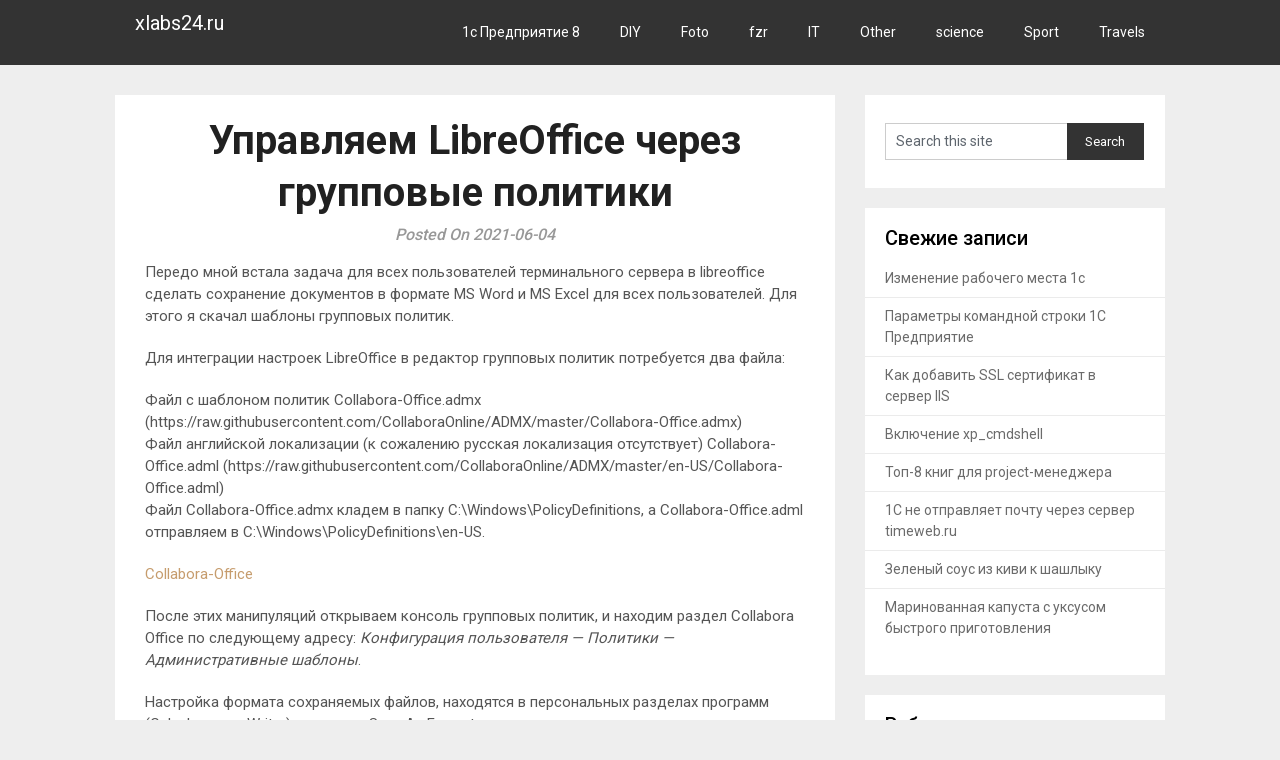

--- FILE ---
content_type: text/html; charset=UTF-8
request_url: https://xlabs24.ru/it/upravlyaem-libreoffice-cherez-gruppovye-politiki/
body_size: 8640
content:
<!DOCTYPE html><html dir="ltr" lang="ru-RU" prefix="og: https://ogp.me/ns#"><head><meta charset="UTF-8"><meta name="viewport" content="width=device-width, initial-scale=1"><link rel="profile" href="http://gmpg.org/xfn/11"><link rel="pingback" href="https://xlabs24.ru/xmlrpc.php"><title>Управляем LibreOffice через групповые политики | xlabs24.ru</title><meta name="robots" content="max-image-preview:large" /><link rel="canonical" href="https://xlabs24.ru/it/upravlyaem-libreoffice-cherez-gruppovye-politiki/" /><meta name="generator" content="All in One SEO (AIOSEO) 4.5.2.1" /><meta property="og:locale" content="ru_RU" /><meta property="og:site_name" content="xlabs24.ru |" /><meta property="og:type" content="article" /><meta property="og:title" content="Управляем LibreOffice через групповые политики | xlabs24.ru" /><meta property="og:url" content="https://xlabs24.ru/it/upravlyaem-libreoffice-cherez-gruppovye-politiki/" /><meta property="article:published_time" content="2021-06-04T04:55:46+00:00" /><meta property="article:modified_time" content="2021-06-04T04:55:46+00:00" /><meta name="twitter:card" content="summary" /><meta name="twitter:title" content="Управляем LibreOffice через групповые политики | xlabs24.ru" /> <script type="application/ld+json" class="aioseo-schema">{"@context":"https:\/\/schema.org","@graph":[{"@type":"Article","@id":"https:\/\/xlabs24.ru\/it\/upravlyaem-libreoffice-cherez-gruppovye-politiki\/#article","name":"\u0423\u043f\u0440\u0430\u0432\u043b\u044f\u0435\u043c LibreOffice \u0447\u0435\u0440\u0435\u0437 \u0433\u0440\u0443\u043f\u043f\u043e\u0432\u044b\u0435 \u043f\u043e\u043b\u0438\u0442\u0438\u043a\u0438 | xlabs24.ru","headline":"\u0423\u043f\u0440\u0430\u0432\u043b\u044f\u0435\u043c LibreOffice \u0447\u0435\u0440\u0435\u0437 \u0433\u0440\u0443\u043f\u043f\u043e\u0432\u044b\u0435 \u043f\u043e\u043b\u0438\u0442\u0438\u043a\u0438","author":{"@id":"https:\/\/xlabs24.ru\/author\/xlabs24\/#author"},"publisher":{"@id":"https:\/\/xlabs24.ru\/#organization"},"datePublished":"2021-06-04T04:55:46+07:00","dateModified":"2021-06-04T04:55:46+07:00","inLanguage":"ru-RU","mainEntityOfPage":{"@id":"https:\/\/xlabs24.ru\/it\/upravlyaem-libreoffice-cherez-gruppovye-politiki\/#webpage"},"isPartOf":{"@id":"https:\/\/xlabs24.ru\/it\/upravlyaem-libreoffice-cherez-gruppovye-politiki\/#webpage"},"articleSection":"IT, office"},{"@type":"BreadcrumbList","@id":"https:\/\/xlabs24.ru\/it\/upravlyaem-libreoffice-cherez-gruppovye-politiki\/#breadcrumblist","itemListElement":[{"@type":"ListItem","@id":"https:\/\/xlabs24.ru\/#listItem","position":1,"name":"\u0413\u043b\u0430\u0432\u043d\u0430\u044f \u0441\u0442\u0440\u0430\u043d\u0438\u0446\u0430","item":"https:\/\/xlabs24.ru\/","nextItem":"https:\/\/xlabs24.ru\/category\/it\/#listItem"},{"@type":"ListItem","@id":"https:\/\/xlabs24.ru\/category\/it\/#listItem","position":2,"name":"IT","item":"https:\/\/xlabs24.ru\/category\/it\/","nextItem":"https:\/\/xlabs24.ru\/it\/upravlyaem-libreoffice-cherez-gruppovye-politiki\/#listItem","previousItem":"https:\/\/xlabs24.ru\/#listItem"},{"@type":"ListItem","@id":"https:\/\/xlabs24.ru\/it\/upravlyaem-libreoffice-cherez-gruppovye-politiki\/#listItem","position":3,"name":"\u0423\u043f\u0440\u0430\u0432\u043b\u044f\u0435\u043c LibreOffice \u0447\u0435\u0440\u0435\u0437 \u0433\u0440\u0443\u043f\u043f\u043e\u0432\u044b\u0435 \u043f\u043e\u043b\u0438\u0442\u0438\u043a\u0438","previousItem":"https:\/\/xlabs24.ru\/category\/it\/#listItem"}]},{"@type":"Organization","@id":"https:\/\/xlabs24.ru\/#organization","name":"xlabs24.ru","url":"https:\/\/xlabs24.ru\/"},{"@type":"Person","@id":"https:\/\/xlabs24.ru\/author\/xlabs24\/#author","url":"https:\/\/xlabs24.ru\/author\/xlabs24\/","name":"xlabs24","image":{"@type":"ImageObject","@id":"https:\/\/xlabs24.ru\/it\/upravlyaem-libreoffice-cherez-gruppovye-politiki\/#authorImage","url":"https:\/\/secure.gravatar.com\/avatar\/13e0391f7c08f0ffc165ec045562dedb?s=96&d=mm&r=g","width":96,"height":96,"caption":"xlabs24"}},{"@type":"WebPage","@id":"https:\/\/xlabs24.ru\/it\/upravlyaem-libreoffice-cherez-gruppovye-politiki\/#webpage","url":"https:\/\/xlabs24.ru\/it\/upravlyaem-libreoffice-cherez-gruppovye-politiki\/","name":"\u0423\u043f\u0440\u0430\u0432\u043b\u044f\u0435\u043c LibreOffice \u0447\u0435\u0440\u0435\u0437 \u0433\u0440\u0443\u043f\u043f\u043e\u0432\u044b\u0435 \u043f\u043e\u043b\u0438\u0442\u0438\u043a\u0438 | xlabs24.ru","inLanguage":"ru-RU","isPartOf":{"@id":"https:\/\/xlabs24.ru\/#website"},"breadcrumb":{"@id":"https:\/\/xlabs24.ru\/it\/upravlyaem-libreoffice-cherez-gruppovye-politiki\/#breadcrumblist"},"author":{"@id":"https:\/\/xlabs24.ru\/author\/xlabs24\/#author"},"creator":{"@id":"https:\/\/xlabs24.ru\/author\/xlabs24\/#author"},"datePublished":"2021-06-04T04:55:46+07:00","dateModified":"2021-06-04T04:55:46+07:00"},{"@type":"WebSite","@id":"https:\/\/xlabs24.ru\/#website","url":"https:\/\/xlabs24.ru\/","name":"xlabs24.ru","inLanguage":"ru-RU","publisher":{"@id":"https:\/\/xlabs24.ru\/#organization"}}]}</script> <link rel='dns-prefetch' href='//fonts.googleapis.com' /><link rel='dns-prefetch' href='//s.w.org' /><link rel="alternate" type="application/rss+xml" title="xlabs24.ru &raquo; Лента" href="https://xlabs24.ru/feed/" /><link rel="alternate" type="application/rss+xml" title="xlabs24.ru &raquo; Лента комментариев" href="https://xlabs24.ru/comments/feed/" /><link rel="alternate" type="application/rss+xml" title="xlabs24.ru &raquo; Лента комментариев к &laquo;Управляем LibreOffice через групповые политики&raquo;" href="https://xlabs24.ru/it/upravlyaem-libreoffice-cherez-gruppovye-politiki/feed/" /> <script defer src="[data-uri]"></script> <style type="text/css">img.wp-smiley,
img.emoji {
	display: inline !important;
	border: none !important;
	box-shadow: none !important;
	height: 1em !important;
	width: 1em !important;
	margin: 0 .07em !important;
	vertical-align: -0.1em !important;
	background: none !important;
	padding: 0 !important;
}</style><link rel='stylesheet' id='wp-block-library-css'  href='https://xlabs24.ru/wp-includes/css/dist/block-library/style.min.css?ver=5.8.12' type='text/css' media='all' /><link rel='stylesheet' id='steady-blogging-style-css'  href='https://xlabs24.ru/wp-content/cache/autoptimize/css/autoptimize_single_70cd6988af74ebc1f77f9672ff65c6cb.css?ver=5.8.12' type='text/css' media='all' /><link rel='stylesheet' id='steady-blogging-fonts-css'  href='//fonts.googleapis.com/css?family=Roboto%3A300%2C400%2C500%2C700%2C900' type='text/css' media='all' /><link rel='stylesheet' id='wp-featherlight-css'  href='https://xlabs24.ru/wp-content/plugins/wp-featherlight/css/wp-featherlight.min.css?ver=1.3.4' type='text/css' media='all' /> <script type='text/javascript' src='https://xlabs24.ru/wp-includes/js/jquery/jquery.min.js?ver=3.6.0' id='jquery-core-js'></script> <script defer type='text/javascript' src='https://xlabs24.ru/wp-includes/js/jquery/jquery-migrate.min.js?ver=3.3.2' id='jquery-migrate-js'></script> <link rel="https://api.w.org/" href="https://xlabs24.ru/wp-json/" /><link rel="alternate" type="application/json" href="https://xlabs24.ru/wp-json/wp/v2/posts/1067" /><link rel="EditURI" type="application/rsd+xml" title="RSD" href="https://xlabs24.ru/xmlrpc.php?rsd" /><link rel="wlwmanifest" type="application/wlwmanifest+xml" href="https://xlabs24.ru/wp-includes/wlwmanifest.xml" /><meta name="generator" content="WordPress 5.8.12" /><link rel='shortlink' href='https://xlabs24.ru/?p=1067' /><link rel="alternate" type="application/json+oembed" href="https://xlabs24.ru/wp-json/oembed/1.0/embed?url=https%3A%2F%2Fxlabs24.ru%2Fit%2Fupravlyaem-libreoffice-cherez-gruppovye-politiki%2F" /><link rel="alternate" type="text/xml+oembed" href="https://xlabs24.ru/wp-json/oembed/1.0/embed?url=https%3A%2F%2Fxlabs24.ru%2Fit%2Fupravlyaem-libreoffice-cherez-gruppovye-politiki%2F&#038;format=xml" /><style type="text/css">.recentcomments a{display:inline !important;padding:0 !important;margin:0 !important;}</style><style type="text/css" id="wp-custom-css">.i_overlay.visible,
.i_img.visible{
  display: block;
}
.i_overlay{
  display: none; 
  position: fixed;
  top:0;
  left:0;
  width: 100vw;
  height: 100vh;
  z-index: 100;
  cursor:pointer;
  background-size: cover;
  filter: blur(50px);
  opacity: 0.75;
  animation: i_overlay 0.25s linear;
}
.i_img{
  display: none;
  position: fixed;
  width: auto;
  height: auto;
  max-width: 85vw;
  max-height: 85vh;
  top: 50%;
  left: 50%;
  transform: translate(-50%, -50%);  
  background-size: cover;
  box-shadow: 0 5px 25px 5px rgba(0,0,0,0.75);
  z-index: 200;
  animation: i_img 0.4s cubic-bezier(.44,-0.3,.59,1.44);
}
/* добавим немного анимации, чтобы все было красиво */
@keyframes i_overlay {
  0% { opacity: 0; }
  100% { opacity: 0.75; }
}
@keyframes i_img {
  0%, 45% { top: 40%; opacity: 0; }
  100% { top: 50%; opacity: 1; }
}</style></head><body class="post-template-default single single-post postid-1067 single-format-standard wp-featherlight-captions group-blog"><div class="main-container"> <a class="skip-link screen-reader-text" href="#content">Skip to content</a><header id="site-header" role="banner"><div class="primary-navigation header-activated"> <a href="#" id="pull" class="toggle-mobile-menu">Menu</a><div class="container clear"><nav id="navigation" class="primary-navigation mobile-menu-wrapper" role="navigation"> <span class="site-logo" itemprop="headline"> <a href="https://xlabs24.ru"> xlabs24.ru <span></span> </a> </span><ul class="menu clearfix"><li class="cat-item cat-item-94"><a href="https://xlabs24.ru/category/1s-predpriyatie-8/">1с Предприятие 8</a></li><li class="cat-item cat-item-27"><a href="https://xlabs24.ru/category/diy/">DIY</a></li><li class="cat-item cat-item-39"><a href="https://xlabs24.ru/category/foto/">Foto</a></li><li class="cat-item cat-item-107"><a href="https://xlabs24.ru/category/fzr/">fzr</a></li><li class="cat-item cat-item-3"><a href="https://xlabs24.ru/category/it/">IT</a></li><li class="cat-item cat-item-1"><a href="https://xlabs24.ru/category/other/">Other</a></li><li class="cat-item cat-item-57"><a href="https://xlabs24.ru/category/science/">science</a></li><li class="cat-item cat-item-36"><a href="https://xlabs24.ru/category/sport/">Sport</a></li><li class="cat-item cat-item-6"><a href="https://xlabs24.ru/category/travels/">Travels</a></li></ul></nav></div></div></div></div></header><div id="page" class="single"><div class="content"><article class="article"><div id="post-1067" class="post post-1067 type-post status-publish format-standard hentry category-it tag-office"><div class="single_post"><div id="content" class="post-single-content box mark-links"><header><h1 class="title single-title">Управляем LibreOffice через групповые политики</h1><div class="post-date-steady">Posted On 2021-06-04</div></header><p>Передо мной встала задача для всех пользователей терминального сервера в libreoffice сделать сохранение документов в формате MS Word и MS Excel для всех пользователей. Для этого я скачал шаблоны групповых политик.</p><p>Для интеграции настроек LibreOffice в редактор групповых политик потребуется два файла:</p><p>Файл с шаблоном политик Collabora-Office.admx (https://raw.githubusercontent.com/CollaboraOnline/ADMX/master/Collabora-Office.admx)<br /> Файл английской локализации (к сожалению русская локализация отсутствует) Collabora-Office.adml (https://raw.githubusercontent.com/CollaboraOnline/ADMX/master/en-US/Collabora-Office.adml)<br /> Файл Collabora-Office.admx кладем в папку C:\Windows\PolicyDefinitions, а Collabora-Office.adml отправляем в C:\Windows\PolicyDefinitions\en-US.</p><p><a href="http://xlabs24.ru/wp-content/uploads/2021/06/Collabora-Office.zip">Collabora-Office</a></p><p>После этих манипуляций открываем консоль групповых политик, и находим раздел Collabora Office по следующему адресу: <em>Конфигурация пользователя &#8212; Политики &#8212; Административные шаблоны</em>.</p><p>Настройка формата сохраняемых файлов, находятся в персональных разделах программ (Calc, Impress, Writer) в разделе Save As Format.</p></div></div></div></article><aside class="sidebar c-4-12"><div id="sidebars" class="sidebar"><div class="sidebar_list"><div id="search-2" class="widget widget_search"><form method="get" id="searchform" class="search-form" action="https://xlabs24.ru" _lpchecked="1"><fieldset> <input type="text" name="s" id="s" value="Search this site" onblur="Search this site" onfocus="Search this site" > <input type="submit" value="Search" /></fieldset></form></div><div id="recent-posts-2" class="widget widget_recent_entries"><h3 class="widget-title"><span>Свежие записи</span></h3><ul><li> <a href="https://xlabs24.ru/1s-predpriyatie-8/izmenenie-rabochego-mesta-1s/">Изменение рабочего места 1с</a></li><li> <a href="https://xlabs24.ru/1s-predpriyatie-8/parametry-komandnoj-stroki-1s-predpriyatie/">Параметры командной строки 1С Предприятие</a></li><li> <a href="https://xlabs24.ru/it/kak-dobavit-ssl-sertifikat-v-server-iis/">Как добавить SSL сертификат в сервер IIS</a></li><li> <a href="https://xlabs24.ru/it/vklyuchenie-xp_cmdshell/">Включение xp_cmdshell</a></li><li> <a href="https://xlabs24.ru/other/top-8-knig-dlya-project-menedzhera/">Топ-8 книг для project-менеджера</a></li><li> <a href="https://xlabs24.ru/1s-predpriyatie-8/1s-ne-otpravlyaet-pochtu-cherez-server-timeweb-ru/">1С не отправляет почту через сервер timeweb.ru</a></li><li> <a href="https://xlabs24.ru/fzr/zelenyj-sous-iz-kivi-k-shashlyku/">Зеленый соус из киви к шашлыку</a></li><li> <a href="https://xlabs24.ru/fzr/marinovannaya-kapusta-s-uksusom-bystrogo-prigotovleniya/">Маринованная капуста с уксусом быстрого приготовления</a></li></ul></div><div id="categories-2" class="widget widget_categories"><h3 class="widget-title"><span>Рубрики</span></h3><ul><li class="cat-item cat-item-94"><a href="https://xlabs24.ru/category/1s-predpriyatie-8/">1с Предприятие 8</a></li><li class="cat-item cat-item-27"><a href="https://xlabs24.ru/category/diy/">DIY</a></li><li class="cat-item cat-item-39"><a href="https://xlabs24.ru/category/foto/">Foto</a></li><li class="cat-item cat-item-107"><a href="https://xlabs24.ru/category/fzr/">fzr</a></li><li class="cat-item cat-item-3"><a href="https://xlabs24.ru/category/it/">IT</a></li><li class="cat-item cat-item-1"><a href="https://xlabs24.ru/category/other/">Other</a></li><li class="cat-item cat-item-57"><a href="https://xlabs24.ru/category/science/">science</a></li><li class="cat-item cat-item-36"><a href="https://xlabs24.ru/category/sport/">Sport</a></li><li class="cat-item cat-item-6"><a href="https://xlabs24.ru/category/travels/">Travels</a></li></ul></div><div id="tag_cloud-2" class="widget widget_tag_cloud"><h3 class="widget-title"><span>Метки</span></h3><div class="tagcloud"><a href="https://xlabs24.ru/tag/1s/" class="tag-cloud-link tag-link-29 tag-link-position-1" style="font-size: 22pt;" aria-label="1С (46 элементов)">1С<span class="tag-link-count"> (46)</span></a> <a href="https://xlabs24.ru/tag/1s-77/" class="tag-cloud-link tag-link-103 tag-link-position-2" style="font-size: 9.8394160583942pt;" aria-label="1С 77 (2 элемента)">1С 77<span class="tag-link-count"> (2)</span></a> <a href="https://xlabs24.ru/tag/1skod/" class="tag-cloud-link tag-link-91 tag-link-position-3" style="font-size: 16.992700729927pt;" aria-label="1СКод (14 элементов)">1СКод<span class="tag-link-count"> (14)</span></a> <a href="https://xlabs24.ru/tag/altai/" class="tag-cloud-link tag-link-7 tag-link-position-4" style="font-size: 8pt;" aria-label="Altai (1 элемент)">Altai<span class="tag-link-count"> (1)</span></a> <a href="https://xlabs24.ru/tag/android/" class="tag-cloud-link tag-link-80 tag-link-position-5" style="font-size: 9.8394160583942pt;" aria-label="Android (2 элемента)">Android<span class="tag-link-count"> (2)</span></a> <a href="https://xlabs24.ru/tag/apache/" class="tag-cloud-link tag-link-37 tag-link-position-6" style="font-size: 9.8394160583942pt;" aria-label="apache (2 элемента)">apache<span class="tag-link-count"> (2)</span></a> <a href="https://xlabs24.ru/tag/backup/" class="tag-cloud-link tag-link-18 tag-link-position-7" style="font-size: 9.8394160583942pt;" aria-label="Backup (2 элемента)">Backup<span class="tag-link-count"> (2)</span></a> <a href="https://xlabs24.ru/tag/bat/" class="tag-cloud-link tag-link-102 tag-link-position-8" style="font-size: 11.065693430657pt;" aria-label="bat (3 элемента)">bat<span class="tag-link-count"> (3)</span></a> <a href="https://xlabs24.ru/tag/busybox/" class="tag-cloud-link tag-link-84 tag-link-position-9" style="font-size: 9.8394160583942pt;" aria-label="BusyBox (2 элемента)">BusyBox<span class="tag-link-count"> (2)</span></a> <a href="https://xlabs24.ru/tag/cisco/" class="tag-cloud-link tag-link-10 tag-link-position-10" style="font-size: 9.8394160583942pt;" aria-label="Cisco (2 элемента)">Cisco<span class="tag-link-count"> (2)</span></a> <a href="https://xlabs24.ru/tag/css/" class="tag-cloud-link tag-link-15 tag-link-position-11" style="font-size: 8pt;" aria-label="CSS (1 элемент)">CSS<span class="tag-link-count"> (1)</span></a> <a href="https://xlabs24.ru/tag/dhcp/" class="tag-cloud-link tag-link-9 tag-link-position-12" style="font-size: 9.8394160583942pt;" aria-label="DHCP (2 элемента)">DHCP<span class="tag-link-count"> (2)</span></a> <a href="https://xlabs24.ru/tag/esxi/" class="tag-cloud-link tag-link-19 tag-link-position-13" style="font-size: 12.905109489051pt;" aria-label="ESXi (5 элементов)">ESXi<span class="tag-link-count"> (5)</span></a> <a href="https://xlabs24.ru/tag/exchange/" class="tag-cloud-link tag-link-21 tag-link-position-14" style="font-size: 9.8394160583942pt;" aria-label="Exchange (2 элемента)">Exchange<span class="tag-link-count"> (2)</span></a> <a href="https://xlabs24.ru/tag/freepbx/" class="tag-cloud-link tag-link-76 tag-link-position-15" style="font-size: 12.087591240876pt;" aria-label="FreePBX (4 элемента)">FreePBX<span class="tag-link-count"> (4)</span></a> <a href="https://xlabs24.ru/tag/honeywell/" class="tag-cloud-link tag-link-71 tag-link-position-16" style="font-size: 11.065693430657pt;" aria-label="Honeywell (3 элемента)">Honeywell<span class="tag-link-count"> (3)</span></a> <a href="https://xlabs24.ru/tag/iis/" class="tag-cloud-link tag-link-46 tag-link-position-17" style="font-size: 12.905109489051pt;" aria-label="IIS (5 элементов)">IIS<span class="tag-link-count"> (5)</span></a> <a href="https://xlabs24.ru/tag/jquery/" class="tag-cloud-link tag-link-14 tag-link-position-18" style="font-size: 8pt;" aria-label="jQuery (1 элемент)">jQuery<span class="tag-link-count"> (1)</span></a> <a href="https://xlabs24.ru/tag/li-ion/" class="tag-cloud-link tag-link-26 tag-link-position-19" style="font-size: 12.087591240876pt;" aria-label="Li-ion (4 элемента)">Li-ion<span class="tag-link-count"> (4)</span></a> <a href="https://xlabs24.ru/tag/mikrotik/" class="tag-cloud-link tag-link-25 tag-link-position-20" style="font-size: 16.992700729927pt;" aria-label="Mikrotik (14 элементов)">Mikrotik<span class="tag-link-count"> (14)</span></a> <a href="https://xlabs24.ru/tag/openvpn/" class="tag-cloud-link tag-link-47 tag-link-position-21" style="font-size: 13.620437956204pt;" aria-label="OpenVPN (6 элементов)">OpenVPN<span class="tag-link-count"> (6)</span></a> <a href="https://xlabs24.ru/tag/pfsense/" class="tag-cloud-link tag-link-11 tag-link-position-22" style="font-size: 14.131386861314pt;" aria-label="pfSense (7 элементов)">pfSense<span class="tag-link-count"> (7)</span></a> <a href="https://xlabs24.ru/tag/postgresql/" class="tag-cloud-link tag-link-95 tag-link-position-23" style="font-size: 11.065693430657pt;" aria-label="PostgreSQL (3 элемента)">PostgreSQL<span class="tag-link-count"> (3)</span></a> <a href="https://xlabs24.ru/tag/rds/" class="tag-cloud-link tag-link-33 tag-link-position-24" style="font-size: 11.065693430657pt;" aria-label="RDS (3 элемента)">RDS<span class="tag-link-count"> (3)</span></a> <a href="https://xlabs24.ru/tag/sql/" class="tag-cloud-link tag-link-12 tag-link-position-25" style="font-size: 16.686131386861pt;" aria-label="SQL (13 элементов)">SQL<span class="tag-link-count"> (13)</span></a> <a href="https://xlabs24.ru/tag/ssl/" class="tag-cloud-link tag-link-96 tag-link-position-26" style="font-size: 9.8394160583942pt;" aria-label="SSL (2 элемента)">SSL<span class="tag-link-count"> (2)</span></a> <a href="https://xlabs24.ru/tag/tda100-200/" class="tag-cloud-link tag-link-8 tag-link-position-27" style="font-size: 8pt;" aria-label="TDA100/200 (1 элемент)">TDA100/200<span class="tag-link-count"> (1)</span></a> <a href="https://xlabs24.ru/tag/ubuntu/" class="tag-cloud-link tag-link-13 tag-link-position-28" style="font-size: 11.065693430657pt;" aria-label="Ubuntu (3 элемента)">Ubuntu<span class="tag-link-count"> (3)</span></a> <a href="https://xlabs24.ru/tag/vesta-cp/" class="tag-cloud-link tag-link-2 tag-link-position-29" style="font-size: 12.905109489051pt;" aria-label="Vesta CP (5 элементов)">Vesta CP<span class="tag-link-count"> (5)</span></a> <a href="https://xlabs24.ru/tag/vmware/" class="tag-cloud-link tag-link-17 tag-link-position-30" style="font-size: 12.905109489051pt;" aria-label="VMware (5 элементов)">VMware<span class="tag-link-count"> (5)</span></a> <a href="https://xlabs24.ru/tag/vmware-server/" class="tag-cloud-link tag-link-22 tag-link-position-31" style="font-size: 8pt;" aria-label="Vmware Server (1 элемент)">Vmware Server<span class="tag-link-count"> (1)</span></a> <a href="https://xlabs24.ru/tag/vpn/" class="tag-cloud-link tag-link-20 tag-link-position-32" style="font-size: 8pt;" aria-label="VPN (1 элемент)">VPN<span class="tag-link-count"> (1)</span></a> <a href="https://xlabs24.ru/tag/wi-fi/" class="tag-cloud-link tag-link-53 tag-link-position-33" style="font-size: 9.8394160583942pt;" aria-label="Wi-Fi (2 элемента)">Wi-Fi<span class="tag-link-count"> (2)</span></a> <a href="https://xlabs24.ru/tag/windows/" class="tag-cloud-link tag-link-16 tag-link-position-34" style="font-size: 16.277372262774pt;" aria-label="Windows (12 элементов)">Windows<span class="tag-link-count"> (12)</span></a> <a href="https://xlabs24.ru/tag/windows-server/" class="tag-cloud-link tag-link-32 tag-link-position-35" style="font-size: 14.131386861314pt;" aria-label="Windows Server (7 элементов)">Windows Server<span class="tag-link-count"> (7)</span></a> <a href="https://xlabs24.ru/tag/windows-xp/" class="tag-cloud-link tag-link-58 tag-link-position-36" style="font-size: 9.8394160583942pt;" aria-label="Windows XP (2 элемента)">Windows XP<span class="tag-link-count"> (2)</span></a> <a href="https://xlabs24.ru/tag/wl500gp/" class="tag-cloud-link tag-link-83 tag-link-position-37" style="font-size: 9.8394160583942pt;" aria-label="WL500gP (2 элемента)">WL500gP<span class="tag-link-count"> (2)</span></a> <a href="https://xlabs24.ru/tag/wordpress/" class="tag-cloud-link tag-link-5 tag-link-position-38" style="font-size: 8pt;" aria-label="Wordpress (1 элемент)">Wordpress<span class="tag-link-count"> (1)</span></a> <a href="https://xlabs24.ru/tag/alkogol/" class="tag-cloud-link tag-link-87 tag-link-position-39" style="font-size: 9.8394160583942pt;" aria-label="Алкоголь (2 элемента)">Алкоголь<span class="tag-link-count"> (2)</span></a> <a href="https://xlabs24.ru/tag/egais/" class="tag-cloud-link tag-link-63 tag-link-position-40" style="font-size: 15.970802919708pt;" aria-label="ЕГАИС (11 элементов)">ЕГАИС<span class="tag-link-count"> (11)</span></a> <a href="https://xlabs24.ru/tag/kontinent-tls/" class="tag-cloud-link tag-link-99 tag-link-position-41" style="font-size: 9.8394160583942pt;" aria-label="Континент TLS (2 элемента)">Континент TLS<span class="tag-link-count"> (2)</span></a> <a href="https://xlabs24.ru/tag/kriptopro/" class="tag-cloud-link tag-link-59 tag-link-position-42" style="font-size: 11.065693430657pt;" aria-label="КриптоПро (3 элемента)">КриптоПро<span class="tag-link-count"> (3)</span></a> <a href="https://xlabs24.ru/tag/utm/" class="tag-cloud-link tag-link-78 tag-link-position-43" style="font-size: 12.905109489051pt;" aria-label="УТМ (5 элементов)">УТМ<span class="tag-link-count"> (5)</span></a> <a href="https://xlabs24.ru/tag/shtrixkod/" class="tag-cloud-link tag-link-82 tag-link-position-44" style="font-size: 9.8394160583942pt;" aria-label="Штрихкод (2 элемента)">Штрихкод<span class="tag-link-count"> (2)</span></a> <a href="https://xlabs24.ru/tag/ecp/" class="tag-cloud-link tag-link-60 tag-link-position-45" style="font-size: 9.8394160583942pt;" aria-label="ЭЦП (2 элемента)">ЭЦП<span class="tag-link-count"> (2)</span></a></div></div><div id="meta-2" class="widget widget_meta"><h3 class="widget-title"><span>Мета</span></h3><ul><li><a href="https://xlabs24.ru/wp-login.php">Войти</a></li><li><a href="https://xlabs24.ru/feed/">Лента записей</a></li><li><a href="https://xlabs24.ru/comments/feed/">Лента комментариев</a></li><li><a href="https://ru.wordpress.org/">WordPress.org</a></li></ul></div><div id="recent-comments-2" class="widget widget_recent_comments"><h3 class="widget-title"><span>Свежие комментарии</span></h3><ul id="recentcomments"></ul></div></div></div></aside></div></div><footer id="site-footer" role="contentinfo"><div class="copyrights"><div class="container"><div class="row" id="copyright-note"> <span> &copy; 2026 xlabs24.ru</a> </span></div></div></div></footer>  <script defer src="[data-uri]"></script> <noscript><div><img src="https://mc.yandex.ru/watch/50042332" style="position:absolute; left:-9999px;" alt="" /></div></noscript> <script defer type='text/javascript' src='https://xlabs24.ru/wp-content/cache/autoptimize/js/autoptimize_single_5ee7bb0a08445da999c2367a5526d7fd.js?ver=5.8.12' id='steady-blogging-customscripts-jquery-js'></script> <script defer type='text/javascript' src='https://xlabs24.ru/wp-content/plugins/wp-featherlight/js/wpFeatherlight.pkgd.min.js?ver=1.3.4' id='wp-featherlight-js'></script> <script defer type='text/javascript' src='https://xlabs24.ru/wp-includes/js/wp-embed.min.js?ver=5.8.12' id='wp-embed-js'></script> </body></html>

--- FILE ---
content_type: text/css
request_url: https://xlabs24.ru/wp-content/cache/autoptimize/css/autoptimize_single_70cd6988af74ebc1f77f9672ff65c6cb.css?ver=5.8.12
body_size: 9150
content:
html{font-family:sans-serif;-webkit-text-size-adjust:100%;-ms-text-size-adjust:100%}body{font-size:15px;line-height:150%;font-family:'Roboto','helvetica neue',helvetica,arial,sans-serif;color:#555;margin:0;overflow-x:hidden}*,*:before,*:after{padding:0;margin:0}.featured-thumbnail-container img{max-width:100%}article,aside,details,figcaption,figure,footer,header,main,menu,nav,section,summary{display:block}audio,canvas,progress,video{display:inline-block;vertical-align:baseline}audio:not([controls]){display:none;height:0}[hidden],template{display:none}a{background-color:transparent}a:active,a:hover{outline:0}abbr[title]{border-bottom:1px dotted}b,strong{font-weight:700}dfn{font-style:italic}h1{font-size:2em;margin:.67em 0}mark{background:#ff0;color:#000}small{font-size:80%}.upper-widgets-grid .widget{margin:0}sub,sup{font-size:75%;line-height:0;position:relative;vertical-align:baseline}sup{top:-.5em}sub{bottom:-.25em}img{border:0}svg:not(:root){overflow:hidden}hr{box-sizing:content-box;height:0}pre{overflow:auto}code,kbd,pre,samp{font-family:monospace,monospace;font-size:1em}button,input,optgroup,select,textarea{color:inherit;font:inherit;margin:0}button{overflow:visible}button,select{text-transform:none}legend{border:0;padding:0}textarea{overflow:auto}optgroup{font-weight:700}button,input,select,textarea{margin:0}:focus{outline:0}a:link{-webkit-tap-highlight-color:#ff5e99}td,th{padding:0}.breadcrumb,.breadcrumb>span,.breadcrumb i,.breadcrumb .root a{float:none}.breadcrumb{clear:both;padding:0;overflow:hidden;line-height:24px;margin-top:20px}.breadcrumb>span{padding:0;padding-right:5px;overflow:hidden;float:none;display:inline-block}.breadcrumb i{padding:0}.breadcrumb i{padding:0}.breadcrumb>span{overflow:visible}.no-results h2{font-size:16px}.bypostauthor{font-size:16px}h1,h2,h3,h4,h5,h6{font-weight:700;margin-bottom:12px;color:#000;font-family:'Roboto','helvetica neue',helvetica,arial,sans-serif}h1{font-size:28px;line-height:1.4}h2{font-size:26px;line-height:1.4}h3{font-size:22px;line-height:1.4}h4{font-size:20px;line-height:1.4}h5{font-size:18px;line-height:1.4}h6{font-size:16px;line-height:1.4}p{margin-bottom:1.5em}dfn,cite,em,i{font-style:italic}blockquote{margin:0 1.5em}address{margin:0 0 1.5em}pre{background:#eee;font-family:"Courier 10 Pitch",Courier,monospace;font-size:15px;font-size:.9375rem;line-height:1.6;margin-bottom:1.6em;max-width:100%;overflow:auto;padding:1.6em}code,kbd,tt,var{font-family:Monaco,Consolas,"Andale Mono","DejaVu Sans Mono",monospace;font-size:15px;font-size:.9375rem}abbr,acronym{border-bottom:1px dotted #666;cursor:help}mark,ins{background:#fff9c0;text-decoration:none}big{font-size:125%}html{box-sizing:border-box}*,*:before,*:after{box-sizing:inherit}body{background:#eee}blockquote:before,blockquote:after{content:""}blockquote{quotes:"" ""}hr{background-color:#ccc;border:0;height:1px;margin-bottom:1.5em}ul,ol{margin:0;padding:0}ul{list-style:disc}ol{list-style:decimal}li>ul,li>ol{margin-bottom:0;margin-left:17px;margin-top:5px}dt{font-weight:700}dd{margin:0 1.5em 1.5em}img{height:auto;max-width:100%}.comment>div{position:relative}input[type=submit]{background:#333}table{border-collapse:collapse;border-spacing:0;width:100%;margin-bottom:15px}td,th{padding:5px 15px;border:1px solid #e2e2e2;text-align:left}textarea{padding-left:3px;width:100%}@font-face{font-family:'steady-blogging';src:url(//xlabs24.ru/wp-content/themes/steady-blogging/fonts/steady-blogging.eot);src:url(//xlabs24.ru/wp-content/themes/steady-blogging/fonts/steady-blogging.eot#iefix) format('embedded-opentype'),url(//xlabs24.ru/wp-content/themes/steady-blogging/fonts/steady-blogging.woff2) format('woff2'),url(//xlabs24.ru/wp-content/themes/steady-blogging/fonts/steady-blogging.woff) format('woff'),url(//xlabs24.ru/wp-content/themes/steady-blogging/fonts/steady-blogging.ttf) format('truetype'),url(//xlabs24.ru/wp-content/themes/steady-blogging/fonts/steady-blogging.svg) format('svg');font-weight:400;font-style:normal}[class^=icon-]:before,[class*=" icon-"]:before{font-family:"steady-blogging";font-style:normal;font-weight:400;speak:none;display:inline-block;text-decoration:inherit;text-align:center;font-variant:normal;text-transform:none;line-height:1em;-webkit-font-smoothing:antialiased;-moz-osx-font-smoothing:grayscale}.icon-plus:before{content:'\e800'}.icon-bookmark:before{content:'\e801'}.icon-comment:before{content:'\e802'}.icon-users:before{content:'\e803'}.icon-minus:before{content:'\e804'}.icon-mail:before{content:'\e805'}.icon-twitter:before{content:'\f099'}.icon-facebook:before{content:'\f09a'}.icon-rss:before{content:'\f09e'}.icon-menu:before{content:'\f0c9'}.icon-pinterest-circled:before{content:'\f0d2'}.icon-gplus:before{content:'\f0d5'}.icon-linkedin:before{content:'\f0e1'}.icon-angle-double-right:before{content:'\f101'}.icon-angle-left:before{content:'\f104'}.icon-angle-right:before{content:'\f105'}.icon-angle-up:before{content:'\f106'}.icon-angle-down:before{content:'\f107'}.icon-github:before{content:'\f113'}.icon-youtube:before{content:'\f167'}.icon-dropbox:before{content:'\f16b'}.icon-instagram:before{content:'\f16d'}.icon-flickr:before{content:'\f16e'}.icon-tumblr:before{content:'\f173'}.icon-up:before{content:'\f176'}.icon-dribbble:before{content:'\f17d'}.icon-skype:before{content:'\f17e'}.icon-foursquare:before{content:'\f180'}.icon-vimeo-squared:before{content:'\f194'}.icon-reddit:before{content:'\f1a1'}.icon-stumbleupon:before{content:'\f1a4'}.icon-behance:before{content:'\f1b4'}.icon-soundcloud:before{content:'\f1be'}.main-container{width:100%;margin:0 auto;max-width:100%;clear:both}#page,.container{max-width:1050px;min-width:240px;overflow:visible;margin:0 auto;position:relative}.main-header .container{max-width:100%}#page{padding-top:30px;min-height:100px;float:none;clear:both}body>header{float:left;width:100%;position:relative}#site-header{position:relative;float:left;width:100%;z-index:99;background:#333;background-position:center;background-size:cover}.site-branding{float:left;display:inline-block;width:100%}a#pull{display:none}.primary-navigation .children li .sf-sub-indicator{display:none}.primary-navigation{background:#1b1b1b;display:block;clear:both;width:100%;max-width:100%;margin:0 auto;min-height:65px}#navigation ul{list-style-type:none}#navigation a{transition:all .25s linear;font-size:14px;color:#7b7b7b;font-weight:500;text-align:left;text-decoration:none;padding:0 20px;line-height:65px;font-family:'Roboto','helvetica neue',helvetica,arial,sans-serif;display:block}.primary-navigation a .sub{font-size:11px;font-weight:400;color:#9b9b9b}.sf-js-enabled li ul.sf-with-ul{padding-right:20px}#navigation .sf-sub-indicator{display:block;width:11px;overflow:hidden;position:absolute;right:7px;top:0}#navigation{width:100%;font-size:13px;margin:0 auto}.primary-navigation a:hover{color:#fff}#navigation select{display:none}#navigation ul li{float:left;position:relative}#navigation ul li.current-menu-item ul a,#navigation ul ul li.current-menu-item a{border-bottom:0 solid #fff}#navigation ul .header-search{float:right}#navigation>ul>li:last-child{border-right:none}#navigation>ul>.current a{background:0 0;color:#5a5a5a !important}#navigation ul li li{background:#fff;width:100%}#navigation ul ul{position:absolute;width:190px;padding:20px 0 0;padding-top:0;z-index:400;font-size:12px;color:#798189;box-shadow:0px 8px 15px rgba(0,0,0,.2);margin:0;display:none}#navigation ul ul ul,#navigation ul ul ul ul,#navigation ul ul ul ul ul{box-shadow:8px 0px 15px rgba(0,0,0,.2)}#navigation ul ul a{color:#555;font-weight:400}#navigation ul ul li{padding:0;background:#fff;border-bottom:1px solid rgba(0,0,0,.1)}#navigation ul ul li a,#navigation ul ul li a:link,#navigation ul ul li a:visited{position:relative;width:188px;background:0 0;margin:0;line-height:1.4;padding-top:10px;padding-bottom:10px;font-size:13px;font-weight:400}.site-logo a span{display:block;margin:0;padding:0;line-height:0;font-size:14px;margin-top:-9px}.site-logo a{line-height:100%;margin-top:-9px}#navigation ul ul li:last-child{border-bottom:none}#navigation ul li:hover ul{left:auto;opacity:1}#navigation ul ul ul{top:-1px;left:188px}#navigation li:hover ul,#navigation li li:hover ul,#navigation li li li:hover ul,#navigation li li li li:hover ul{opacity:1;left:188px}#navigation ul ul:after{left:10px;top:-5px}#navigation ul ul ul:after{border-color:transparent #282e33 transparent transparent;border-color:transparent rgba(14,19,22,.92) transparent transparent;left:-12px;top:3px}.menu-item-has-children>a:after{content:'\f107';font-family:'steady-blogging';position:absolute;right:20px}.widget .menu-item-has-children>a:after{display:none}#navigation .menu-item-has-children>a{padding-right:32px}#navigation .toggle-caret{display:none}.primary-navigation #wpmm-megamenu .wpmm-posts a:hover{background:0 0}.article{width:68.58%;max-width:720px;float:left;margin-bottom:30px}.woocommerce .article{background:#fff;margin-bottom:30px}.woocommerce .article #content{padding:22px 20px}#content_box{float:left;width:100%}.post{float:left;width:100%}.single_post{float:left;width:100%;box-sizing:border-box}.woocommerce .single_page,.woocommerce-page .single_page{padding-bottom:0}.post-single-content{font-size:15px;line-height:150%;float:left;width:100%}.ss-full-width{background:#fff;padding:20px;margin-bottom:30px;overflow:hidden;border:1px solid #cdcdcd}.ss-full-width #content_box{padding-right:0;padding-left:0}span.sticky-post{position:absolute;top:0;color:#fff;padding:1px 10px;font-size:13px;right:0}.post.excerpt{clear:both;position:relative;margin:15px 0;background:#fff}#content{background:#fff;padding:20px 30px;margin-bottom:10px}.post.excerpt .post-content{color:#949494;font-size:14px;line-height:150%;color:#989898;text-align:left}.related-posts .post.excerpt.last{margin-right:0}.wp-post-image{float:left}.post.excerpt:first-of-type{margin-top:0}.advanced-recent-posts .wp-post-image{min-width:65px}.featured-thumbnail{max-width:150px;float:left;width:100%;position:relative;margin-top:5px}#featured-thumbnail{float:left;width:100%}.related-posts #featured-thumbnail .featured-thumbnail{max-width:100%}.home_page .featured-thumbnail{max-width:150px}.featured-thumbnail img{margin-bottom:0;width:100%}.featured-thumbnail .latestPost-review-wrapper.wp-review-show-total{position:absolute;right:0;top:0;color:#fff;padding:0 5px}.error404 #searchform fieldset{width:100%}.search-no-results #searchform fieldset{width:100%}.title{margin-bottom:5px;margin-top:15px;font-size:24px;line-height:28px;clear:both}h1.title{line-height:130%;font-size:40px;color:#212121;margin-top:0}.title a{color:#000}.page h1.title{margin-bottom:0;margin-top:0}.post-info{display:block;font-size:13px;color:#999;float:left;width:100%}.post-info>span i{font-size:16px}.post-info>span{margin-right:7px}.post-info>span>span{margin-right:7px}.post-info>span:last-child{margin-right:0}.single-postmeta{clear:both;float:left;margin-bottom:10px}article header{margin-bottom:15px;float:left;width:100%}.related-posts article header{margin-bottom:0}.single_post header{margin-bottom:10px;display:inline-block;float:left;width:100%;text-align:center}.post-info a,.single-post .post-info a{color:#999}.post-date-steady{margin:5px 0;color:#989898;font-style:italic;font-weight:500;font-size:16px}.post.excerpt h2.title{margin:0 0 7px}.post.excerpt h2.title a{color:#000;font-weight:500;line-height:140%;font-size:32px}span.entry-meta{font-size:15px;display:inline-block;float:left;width:100%;margin-bottom:7px;font-weight:400;color:#464646}.post.excerpt header{margin-bottom:0}.toggle-menu ul ul{display:none}.toggle-menu .toggle-menu-item-parent{position:relative}.toggle-menu .toggle-caret{position:absolute;top:0;right:3px;text-align:center;cursor:pointer;line-height:inherit}.toggle-menu .toggle-caret i{text-align:center;font-size:15px;color:inherit;line-height:20px}.toggle-menu.active>.toggle-caret .steady-icon:before{content:'\e804'}.toggle-menu .active>.toggle-caret .steady-icon:before{content:'\e804'}.tagcloud a{font-size:14px!important;padding:2px 10px;border-top:1px solid #CACACA!important;border-left:3px solid #00a8ff;margin-bottom:10px;float:left;margin-right:7px;background:#fff;color:#615f5f;border-right:1px solid #CACACA!important;border-bottom:1px solid #CACACA!important}footer .widget .tagcloud a{color:#615f5f}.error-404-content{margin:auto;max-width:500px;text-align:center}.search-no-results article#content{text-align:center;width:100%}.error-404-content p:first-of-type{margin-bottom:0}#wp-calendar{margin-bottom:0;border:1px solid #e2e2e2}#wp-calendar td{text-align:center;padding:7px 0;border-top:1px solid #e2e2e2;border-right:1px solid #e2e2e2}#wp-calendar tbody{background:#fff;border:1px solid #e2e2e2;border-top:0}#wp-calendar tbody th{border-bottom:1px solid #cfcfcf}#wp-calendar caption{font-size:16px;padding-bottom:10px;font-weight:700}#wp-calendar #prev{text-align:left;padding-left:12px}#wp-calendar thead{background:#e2e2e2}#wp-calendar thead th{padding:10px 0;text-align:center}#wp-calendar tfoot{background:#fff;border:1px solid #e2e2e2;border-top:0}p{margin-bottom:20px}a{text-decoration:none;color:#c69c6d;transition:background-color,color .2s linear}a:hover{color:#c69c6d}a:link,a:visited,a:active{text-decoration:none}.site-branding{padding:140px 10px 165px;text-align:center}.site-branding .site-title{font-weight:900;margin-top:0;margin-bottom:10px;font-size:63px;color:#fff;line-height:150%}.site-branding .site-description{font-size:18px;color:#fff;font-weight:300;line-height:150%;padding:0;margin:0}.buttons-wrapper{margin-top:20px}.header-button-solid,.header-button-solid:hover,.header-button-solid:active,.header-button-solid:focus{padding:15px 40px;background:#fff;font-size:15px;font-weight:400;color:#29b3b0;border-radius:30px;display:inline-block;margin:20px 10px 0;letter-spacing:.5px}.header-button-border,.header-button-border:hover,.header-button-border:active,.header-button-border:focus{padding:15px 40px;border:1px solid #9b89d2;font-size:14px;font-weight:400;color:#fff;border-radius:30px;display:inline-block;margin:20px 10px 0}.menu-toggle,.main-navigation.toggled ul{display:block}@media screen and (min-width:37.5em){.menu-toggle{display:none}.main-navigation ul{display:block}}.site-main .comment-navigation,.site-main .posts-navigation,.site-main .post-navigation{margin:0 0 1.5em;overflow:hidden}.comment-navigation .nav-previous,.posts-navigation .nav-previous,.post-navigation .nav-previous{float:left}.comment-navigation .nav-next,.posts-navigation .nav-next,.post-navigation .nav-next{float:right;text-align:right}#searchform{padding:3% 0;float:left;clear:both;width:100%}.article #searchform{padding:0}nav #searchform{float:left;padding:1.2% 0 0}nav #searchform fieldset{padding:5px 0;border:0}#searchform fieldset{float:left;border:0}#searchform #s,#woocommerce-product-search-field{border:1px solid #ccc;border-right:none;font-size:14px;font-family:'Roboto','helvetica neue',helvetica,arial,sans-serif}#searchform input[type=submit],.woocommerce-product-search input[type=submit]{color:#fff;height:37px;padding-bottom:0;padding-top:0;cursor:pointer;transition:all .25s linear;width:29.6%;font-family:'Roboto','helvetica neue',helvetica,arial,sans-serif;border:0;font-size:13px;padding:0;text-align:center}.sbutton{padding:8px 12px 10px;border:1px solid #e8e5de!important}.sidebar_list li:first-child{padding-top:0!important}.main-header #s{width:150px;border:none !important;color:#fff !important}#s,#woocommerce-product-search-field{width:70%;background-color:#fff;border:1px solid #ccc;float:left;padding:10px 0;text-indent:10px;line-height:1;height:37px}.sidebar #searchform{width:100%}.footer-widgets fieldset,#sidebars fieldset{width:100%}.footer-widgets .sbutton,#sidebars .sbutton{float:right;background-color:#f9f7f2;text-align:center}.sidebar .sbutton{padding-top:10px}.breadcrumb{line-height:24px;margin-top:0;margin-bottom:10px}.screen-reader-text{clip:rect(1px,1px,1px,1px);position:absolute !important;height:1px;width:1px;overflow:hidden}.screen-reader-text:focus{background-color:#f1f1f1;border-radius:3px;box-shadow:0 0 2px 2px rgba(0,0,0,.6);clip:auto !important;color:#21759b;display:block;font-size:14px;font-size:.875rem;font-weight:700;height:auto;left:5px;line-height:normal;padding:15px 23px 14px;text-decoration:none;top:5px;width:auto;z-index:100000}#content[tabindex="-1"]:focus{outline:0}.clear:before,.clear:after,.entry-content:before,.entry-content:after,.comment-content:before,.comment-content:after,#site-header:before,#site-header:after,.site-content:before,.site-content:after,#site-footer:before,#site-footer:after{content:"";display:table;table-layout:fixed}.clear:after,.entry-content:after,.comment-content:after,#site-header:after,.site-content:after,#site-footer:after{clear:both}.clear{clear:both}.left,.alignleft{float:left}.right,.alignright{float:right}.last{margin-right:0}.inside .left{margin-left:1em}.widget{margin:0 0 1.5em}.widget select{max-width:100%;width:100%;height:36px;line-height:35px;padding:0 10px}.error404 #content,.search-no-results #content{padding:30px 30px 50px}.sticky{display:block}.byline,.updated:not(.published){display:none}.single .byline,.group-blog .byline{display:inline}.page-links{clear:both;margin:0 0 1.5em}.article img.left,.article img.alignleft,.wp-caption.alignleft{margin:.3em 1.571em .5em 0;display:block;float:left}.article img.right,.article img.alignright,.wp-caption.alignright{margin:.3em 0 .5em 1.571em;display:block;float:right}.article img.center,.article img.aligncenter,.wp-caption.aligncenter{margin:.3em auto 1em auto;display:block;float:none}.article img.aligncenter,.article img.alignnone{margin-top:1em;margin-bottom:1em;display:block;clear:both;float:none}.article ul{margin:1.5em 0 1.571em 1.9em;list-style-type:square;padding:0}.article ul li,.article ol li{margin-bottom:5px}.article ol{margin:1.5em 0 1.571em 1.9em;list-style-type:decimal;padding:0}.article ul ul,.article ol ol,.article ul ol,.article ol ul{margin-top:0;margin-bottom:0}#sidebars p{line-height:150%}.sidebar.c-4-12{float:right;width:28.58%;max-width:300px;line-height:150%}.sidebar.c-4-12 a{color:#555}.widget{margin-bottom:20px;overflow:hidden}#sidebars .widget{padding:0;color:#4a4a4a;font-size:14px;line-height:150%}.widget .title{font-weight:700;text-transform:uppercase;color:#545e68;font-size:12px}.widget li{list-style-type:none;margin-left:0;margin-bottom:8px;padding-bottom:8px;border-bottom:1px solid rgba(0,0,0,.08);font-weight:400}#sidebars .widget a{color:#6b6b6b}.widget li .children{margin-left:10px}.widget li .children li{border-bottom:0 solid #333;margin-top:8px}.widget li .children:last-of-type li:last-of-type{border-bottom:0 solid #333;margin-bottom:0}.widget.widget_nav_menu li{list-style-type:none;margin-left:0}#sidebars .widget h3{margin:0 0 20px}#sidebars .widget h3,#sidebars .widget h3 a{font-weight:500;line-height:20px;font-size:20px;color:#000;box-shadow:0 0 #000}#sidebars .widget ul{margin:0 -20px}#sidebars .widget .toggle-caret{right:15px}#sidebars .widget ul li{padding:0 20px 8px}#sidebars .widget ul li:last-of-type{border-bottom:0 solid #000}#sidebars .widget ul.children{padding-left:10px}.widget:first-of-type h3,#sidebars .widget:first-of-type h3{margin-top:0;padding-top:0}.widget.widget_rss h3 a{color:#444}footer .widget.widget_rss h3 a{color:#fff}body>footer{overflow:hidden;width:100%}body>footer .footeText{width:1050px;margin:22px auto;text-align:center;color:#fff;font-size:14px;font-weight:700}body>footer .footeText a{color:#fff;border-bottom:2px solid #ee3f02}body>footer .widget{padding:10px 0 0}body>footer .sidebar .widget .title{font-size:135%;color:#d4d8db}footer .widget{margin-bottom:20px}footer .widget a{color:#e2e2e2}footer .widget li a:hover{color:#fff}footer p{color:#8d8d8d}.footer-widgets{overflow:hidden;padding:20px 0 10px;width:100%;margin:0}.footer-widgets h3{font-size:20px;padding-bottom:15px;color:#fff;font-weight:400}.f-widget{width:32%;max-width:301px;float:left;position:relative;color:#c2c2c2;margin-bottom:10px;margin-right:7%}.f-widget .advanced-recent-posts a{color:#fff}.copyrights{float:left;width:100%;clear:both;padding:10px 0;padding-top:12px;text-align:center;font-weight:400;color:rgba(255,255,255,.65);font-size:14px}#copyright-note{width:1050px;margin:0 auto;clear:both;max-width:100%}#copyright-note a{color:#cfcfcf}#copyright-note a:hover{color:#fff}#sidebars .wp-post-image,footer .wp-post-image{margin-bottom:0;margin-top:5px;margin-right:10px}.postsby{margin-bottom:25px;margin-top:-10px}.archive .postsby{text-align:center}.archive .postsby span{font-size:28px;margin:0;color:#000;text-align:center;font-weight:500}.footer-widgets{overflow:hidden;padding:20px 0 10px;width:100%;font-size:14px;margin:0}.footer-widgets h3{font-size:20px;padding-bottom:0;color:#fff;font-weight:400}.footer-widgets .widget li{border-bottom:1px solid rgba(255,255,255,.02)}footer .widget table a,footer .widget table{color:#333}footer .widget table caption{color:#fff}.footer-widgets .widget li,.footer-widgets .widget{color:#807e7e}.footer-widget{width:28.6%;max-width:300px;float:left;position:relative;color:#c2c2c2;font-size:14px;margin-bottom:10px;margin-right:7.1%}.footer-widget.last{margin-right:0}.footer-widget .widget{padding-top:10px}footer .wpt_widget_content a,footer .wp_review_tab_widget_content a{color:#444}.related-posts{clear:both;float:left;padding:0;width:100%;background:#fff;padding:20px 30px;margin:10px 0}.postauthor-top{margin-bottom:10px}.related-posts h3{font-size:28px;margin:0;color:#000;text-align:center;font-weight:500}.related-posts .post.excerpt{width:30.2%;float:left;list-style:none;margin-right:4.6%;clear:none;padding:0;border:none;overflow:hidden;margin-bottom:10px;margin-top:10px}.related-posts .post.excerpt:first-of-type{margin-top:10px}.related-posts .post.excerpt h4{margin:0;padding:10px 0}.related-posts .post.excerpt .featured-thumbnail{padding:0;margin:0}.related-posts a{display:block;width:100%;color:#666}.postauthor{margin:10px 0;min-height:125px;float:left;clear:both;width:100%;padding:20px 30px;background:#fff}.postauthor h4{font-size:28px;margin:0;color:#000;text-align:center;font-weight:500}.postauthor h5{text-transform:capitalize;font-weight:700;font-size:14px;padding:0;margin:0;line-height:24px}.postauthor img{float:left;margin:5px 25px 15px 0;border-radius:50%}.postauthor h4 a{color:#473636}.tags{margin:10px 0 15px;width:100%;float:left}.tags a{margin-left:5px}input,textarea,select{padding:8px 12px;font-size:12px;color:#5e656d}textarea{overflow:auto;resize:vertical}::-moz-input-placeholder{color:#585f65;text-shadow:0 1px 1px rgba(255,255,255,.4)}::-ie-input-placeholder{color:#585f65;text-shadow:0 1px 1px rgba(255,255,255,.4)}::-o-input-placeholder{color:#585f65;text-shadow:0 1px 1px rgba(255,255,255,.4)}::input-placeholder{color:#585f65;text-shadow:0 1px 1px rgba(255,255,255,.4)}.total-comments{font-size:28px;margin:0;color:#000;text-align:center;font-weight:500;line-height:150%}.commentlist li:first-of-type{border-top:0 solid #fff}.cnumber{color:#2db2eb}#comments{margin:10px 0;float:left;clear:both;width:100%;padding:20px 30px;background:#fff}#commentsAdd{width:100%;float:left;margin-top:10px;clear:both;box-sizing:border-box;padding:20px 30px;background:#fff}#comments .avatar{float:left;border-radius:50%;margin-right:20px}.comment time{color:#999;font-size:13px;margin-top:5px;float:left}ul.children .commentImageLeft{width:60px;height:90px;border-left:1px solid #c1bbb6;border-bottom:1px solid #c1bbb6;position:absolute;top:-50px;left:-70px}input.text-input,#commentform input{padding:11px}input#author,input#email,input#url{width:100%;border:1px solid #dadada;background:#fff;font-size:14px;float:left;clear:both;max-width:100%}input#author,input#email,input#url,#comment{transition:all .25s ease-in-out}#cancel-comment-reply-link{float:right;line-height:24px;margin-top:0;padding:7px 20px;color:#fff;cursor:pointer;background:#333;font-size:16px;position:absolute;top:10px;right:0}#commentform input#submit{font-size:16px;text-align:center;color:#fff;padding:15px 25px;margin:auto;text-decoration:none;cursor:pointer;display:inline-block;border:none;transition:all .25s linear}.comment-form label{width:100%}ol.commentlist{margin-left:0;clear:both;margin:0}.commentlist li{list-style:none;margin:0;padding-left:0;float:left;width:100%;border-top:1px solid rgba(0,0,0,.1);padding:15px 0}.commentContainer{padding-top:10px;padding-bottom:10px;float:left;width:100%}.children .commentCInner{width:95%;float:right}.children .children .commentCInner{width:90%}.comment-metadata span.fn{font-weight:500}.commentlist p{line-height:150%}.fn{font-size:14px;line-height:1.375em}.fn a{color:#473636}.comment-meta{font-size:12px;font-style:italic}.comment-meta a{color:#888}.commentmetadata{overflow:hidden}.reply a{padding:0 5px;margin-top:5px;font-size:13px;float:left}.commentlist .children{padding-left:20px;margin-bottom:20px;margin-top:0;margin-left:0;float:left;width:100%}.commentlist .children li{margin-bottom:10px;padding-bottom:0}.avatar{float:left}#respond h3{font-size:18px;margin:0;padding:0 0 20px}.cancel-comment-reply a{float:right;margin-top:-8px;font-size:14px}.comment-awaiting-moderation{font-style:italic;font-weight:700}ol.commentlist>.navigation{margin-bottom:10px;clear:both;float:left;width:100%}ol.commentlist>.navigation.bottomnav{margin-bottom:0}.article .commentmetadata ul li,.article .commentmetadata ol li,.article .commentmetadata ul ol li,.article .commentmetadata ol ul li{padding:0;border:0;margin-bottom:5px;list-style-type:inherit}#commentform textarea{width:100%;font-family:inherit;border:1px solid #dadada;background:#fff;font-size:14px;padding:5px 10px 10px;line-height:25px;font-family:georgia;font-style:italic}#commentform p{margin-bottom:15px;float:left;width:100%}#commentform p.comment-form-comment{margin-bottom:8px}#commentform p.form-submit{margin-top:10px;margin-bottom:20px}#commentform p label{float:left;padding-bottom:5px;padding-top:5px}.required{display:none;color:red;float:left;font-size:18px;padding:5px;padding-top:9px}.comment-notes .required{padding-left:0;padding-top:3px}.comment-notes{font-style:italic;display:none}.form-allowed-tags{display:none}#respond{position:relative}.infinite-scroll .posts-navigation,.infinite-scroll.neverending #site-footer{display:none}.infinity-end.neverending #site-footer{display:block}.page-content .wp-smiley,.entry-content .wp-smiley,.comment-content .wp-smiley{border:none;margin-bottom:0;margin-top:0;padding:0}embed,iframe,object{max-width:100%}.wp-caption{margin-bottom:1.5em;max-width:100%;border:1px solid #ddd}.wp-caption img[class*=wp-image-]{display:block;margin-left:auto;margin-right:auto}.wp-caption .wp-caption-text{margin:.4em 0}.wp-caption-text{text-align:center}.gallery{margin-bottom:1.5em}.gallery-item{display:inline-block;text-align:center;vertical-align:top;width:100%}.gallery-columns-2 .gallery-item{max-width:50%}.gallery-columns-3 .gallery-item{max-width:33.33%}.gallery-columns-4 .gallery-item{max-width:25%}.gallery-columns-5 .gallery-item{max-width:20%}.gallery-columns-6 .gallery-item{max-width:16.66%}.gallery-columns-7 .gallery-item{max-width:14.28%}.gallery-columns-8 .gallery-item{max-width:12.5%}.gallery-columns-9 .gallery-item{max-width:11.11%}.gallery-caption{display:block}.pagination{clear:both;float:left;width:100%;padding:0;margin-bottom:0}.single_post .pagination{margin:10px 0 15px}.pagination ul{list-style:none;margin:0}.pagination ul li{float:left;margin-right:8px}.pagination .current{margin:0 1px 0 0;display:inline-block;float:left;line-height:1.2em;text-decoration:none;padding:10px 14px;margin-right:8px;color:#fff}.navigation.pagination{margin-top:20px;text-align:center}.single .pagination .current{margin:0}.pagination a,.pagination2,.pagination .dots{margin:0 1px 0 0;display:inline-block;float:left;line-height:1.2em;text-decoration:none;color:#888;padding:10px 14px;margin-right:8px;transition:all .25s ease;background:#fff}.single .pagination a{padding:0;border:0}.pagination a:hover{color:#000;border-color:transparent}.pagination2{clear:both}.top{float:right}.pnavigation2{display:block;width:100%;overflow:hidden;padding:10px 0;float:left;margin-bottom:10px}.nav-previous{float:left}.nav-next{float:right}.nav-previous a,.nav-next a{color:#979494;padding:10px 15px}.nav-previous a:hover,.nav-next a:hover{color:#fff !important;border-color:transparent}.comment_text_area{overflow:hidden}.infinite-loader{float:none;display:inline-block;margin:0 auto}.related-posts-thumbnail{display:inline-block;float:left;width:100%;max-width:100%;background-size:cover;background-position:center;height:195px;position:relative}.featured-thumbnail-overlay{position:absolute;top:0;left:0;right:0;bottom:0;background:rgba(5,11,21,.5);z-index:1}.related-posts h5.title.front-view-title{position:absolute;top:50%;width:100%;text-align:center;color:#fff;z-index:10;left:0;padding:15px;right:0;margin:0;font-size:14px;font-weight:400;line-height:150%;-ms-transform:translate(0%,-50%);-webkit-transform:translate(0%,-50%);transform:translate(0%,-50%)}.related-posts .related-no-thumbnail h5.title.front-view-title{color:#000}.related-posts-no-img{display:inline-block;float:left;width:100%;max-width:100%;background-size:cover;background-position:center;height:195px;position:relative;border:4px double #333}.social-profile-icons ul{margin:0 -4px}.social-profile-icons ul li{background:0 0;border:none;float:left;list-style-type:none;margin:0 4px 8px 4px!important;padding:0 !important;border:none !important}.social-profile-icons ul li a{width:36px;height:36px;display:block;float:left;border-radius:3px;text-align:center;line-height:36px;color:#FFF!important;transition:all .4s;padding:0}.sidebar .social-profile-icons ul li a:hover{color:#fff;background:#666}.social-profile-icons ul li i{font-size:16px;line-height:32px}.social-profile-icons .social-youtube a{background:#c9322b}.social-profile-icons .social-rss a{background:#ef922f}.social-profile-icons .social-twitter a{background:#40bff5}.social-profile-icons .social-facebook a{background:#5d82d1}.social-profile-icons .social-gplus a{background:#eb5e4c}.social-profile-icons .social-vimeo a{background:#35c6ea}.social-profile-icons .social-dribbble a{background:#f7659c}.social-profile-icons .social-tumblr a{background:#426d9b}.social-profile-icons .social-instagram a{background:#91653f}.social-profile-icons .social-flickr a{background:#ff48a3}.social-profile-icons .social-pinterest a{background:#e13138}.social-profile-icons .social-linkedin a{background:#238cc8}.social-profile-icons .social-github a{background:#b5a470}.social-profile-icons .social-email a{background:#1d90dd}.social-profile-icons .social-behance a{background:#1879fd}.social-profile-icons .social-skype a{background:#13c1f3}.social-profile-icons .social-soundcloud a{background:#ff7e30}.social-profile-icons .social-stumbleupon a{background:#ff5c30}.social-profile-icons .social-dropbox a{background:#3476e4}.social-profile-icons .social-foursquare a{background:#0bbadf}.social-profile-icons .social-reddit a{background:#f40}.widget.woocommerce ul li{margin-left:0;list-style-type:none;float:left;width:100%}.rtl_on{direction:rtl}.rtl_off{direction:ltr}footer .featured-thumbnail .latestPost-review-wrapper{background-color:#1b1b1b}footer{position:relative;overflow:hidden;background:#283440;clear:both;margin-top:20px;display:inline-block;float:left;width:100%;font-size:14px}.comment-respond h4{font-size:28px;margin:0;color:#000;text-align:center;font-weight:500}#commentform p,#commentform p.comment-form-comment,.form-submit{text-align:center}.primary-navigation{background:#fff}.featured-thumbnail-container{display:inline-block;float:left;width:100%;position:relative}.thumbnail-post-content{display:inline-block;float:left;width:100%;max-width:100%;padding:20px;text-align:center}.nothumbnail-post-content{padding:20px 25px;text-align:left}.nav-links{display:inline-block;margin:auto}p.comment-form-author{margin-right:4%}p.comment-form-email,p.comment-form-author{width:100%;display:inline-block;float:left;max-width:48%}img.custom-logo{padding-top:10px}.related-posts-wrapper{float:left;width:100%;display:flex}.related-posts .post.excerpt{align-items:stretch}.related-posts header:after{display:none}.upper-widgets-grid-wrapper{display:inline-block;float:left;width:100%;padding-top:30px}.upper-widgets-grid{float:left;width:100%;display:inline-block;max-width:31.3%;color:#828282;font-size:14px;padding:20px;text-align:center;background:#fff;margin-right:3%}.featured-thumbnail-container img{width:100%}.upper-widgets-grid:last-of-type{margin-right:0}.upper-widgets-grid h3{font-weight:500;line-height:150%;font-size:21px;margin-bottom:5px;margin-top:20px}.upper-widgets-grid #searchform fieldset{width:100%}.upper-widgets-grid .top-column-widget .widget:first-of-type h3:first-of-type{margin-top:0}#sidebars .widget{background:#fff;padding:20px}@media screen and (max-width:1100px){#page,.container,.site-branding{max-width:96%}}@media screen and (min-width:866px){.primary-navigation.header-activated,.header-activated .primary-navigation{background:rgba(0,0,0,0)}}@media screen and (min-width:865px){#navigation ul ul{right:0}.navigation.mobile-only{display:none}.primary-navigation.header-activated #navigation a{color:#fff;font-weight:400}.primary-navigation.header-activated #navigation ul ul li a{color:#333}.primary-navigation.header-activated #navigation ul.menu:first-of-type li.menu-item:first-of-type a:first-of-type{padding-left:0}.primary-navigation.header-activated #navigation:first-of-type ul.sub-menu li.menu-item:first-of-type a:first-of-type{padding-left:20px}.primary-navigation ul:first-of-type{float:right}.primary-navigation #navigation a.custom-logo-link,.primary-navigation #navigation span.site-title a{display:inline-block;float:left;margin:0;padding:0}#navigation span.site-logo a{font-size:20px;display:inline-block;float:left;color:#000}.header-activated #navigation span.site-logo a{font-weight:400}#navigation span.site-logo a{font-weight:500}}@media screen and (max-width:925px){.related-posts .post.excerpt{margin:10px 0;width:100%;float:left;align-items:none}.related-posts-thumbnail,.related-posts-no-img{height:130px}.related-posts-wrapper{float:left;width:100%;display:inline-block}.related-posts h5.title.front-view-title{padding:5px 10px}}@media screen and (max-width:865px){#navigation.mobile-menu-wrapper .site-logo a{border-bottom:1px solid rgba(51,51,51,.08);font-weight:600;line-height:150%;padding:22px 20px;color:#000}#cancel-comment-reply-link{float:left;position:static;margin:20px 0;top:0;bottom:0;line-height:100%;margin-top:-10px;width:100%;padding:10px;text-align:center}.site-branding{padding:80px 10px 105px}.site-branding .site-title{font-size:38px}.site-branding .site-description{font-size:16px}a#pull{padding:21px 0 22px;font-size:16px;font-weight:500;letter-spacing:1px}a#pull:after{font-size:28px;top:21px;font-weight:400}.site-branding{max-width:100% !important;width:100% !important}#navigation.mobile-menu-wrapper ul ul{box-shadow:0px 0px 0px rgba(0,0,0,0)}#site-footer .main-container{padding:0 2%}#navigation{width:100%;border:none;display:none}#navigation .menu a,#navigation .menu .fa>a,#navigation .menu .fa>a{color:#717171;font-weight:500;background:0 0;margin-left:0!important}#navigation .menu{display:block!important;background:0 0;float:left}#navigation ul ul{visibility:visible!important;opacity:1!important;position:relative;left:0!important;border:0;width:100%}#navigation ul li li{background:0 0;border:0}#navigation{height:auto}#navigation li,#navigation ul li li{width:100%!important;float:left;position:relative}#navigation ul li:after{display:none}#navigation ul li:before{display:none}#navigation li a{border-bottom:0 solid rgba(0,0,0,0);width:100%!important;box-sizing:border-box}#navigation a{text-align:left;width:100%}#navigation a .sub{display:none}a#pull{display:block;width:100%;color:#333;text-indent:2%;text-align:left;text-transform:uppercase;position:relative}a#pull:after{content:'\f0c9';display:inline-block;position:absolute;right:2%;font-family:"steady-blogging";-webkit-font-smoothing:antialiased;-moz-osx-font-smoothing:grayscale}#navigation ul .sfHover a,#navigation ul li:hover,#navigation ul .sfHover ul li{background:0 0}#catcher{height:0 !important}.sticky-navigation-active{position:relative !important;top:0 !important}.main-container{position:relative;left:0;transition:left .5s ease}.mobile-menu-active .main-container{left:300px;transition:left .5s ease}#navigation.mobile-menu-wrapper{display:block;position:fixed;top:0;left:-300px;width:300px;z-index:9999;height:100%;background:#fff;border-right:1px solid rgba(0,0,0,.15);overflow:auto;transition:left .5s ease;-webkit-backface-visibility:hidden}.mobile-menu-active #navigation.mobile-menu-wrapper{left:0}#navigation ul li{width:100%}#navigation ul li:hover{background:0 0}#navigation ul li a,#navigation ul ul a{padding:0 20px;width:100%;border:none;min-height:auto;border-right:0!important}#navigation ul ul{position:static;width:100%;border:none;background:0 0;float:left;display:none}#navigation ul ul li{background:0 0;width:100%;padding:0}#navigation>ul li:first-child a{border-left:none!important}.primary-navigation .menu .current-menu-item>a:after{background:0 0}#navigation ul ul li:hover{background:0 0}#navigation i{display:inline}#navigation ul ul a{padding:0 20px;width:100%!important}#navigation .toggle-caret{display:block;width:44px;height:44px;line-height:44px;color:#333;border-left:1px solid rgba(255,255,255,.08)}#mobile-menu-overlay{position:fixed;width:100%;height:100%;top:0;left:0;z-index:-1;cursor:pointer;display:none;backface-visibility:hidden;background:rgba(0,0,0,0)}html.noscroll{position:fixed;overflow-y:scroll;width:100%}.menu-item-has-children>a:after{content:''}#navigation ul ul a{font-weight:600}#wpmm-megamenu .wpmm-subcategories{width:100%;text-indent:0}#wpmm-megamenu .wpmm-posts{width:100%}#wpmm-megamenu .wpmm-post{width:100%!important;padding:0 10px!important;text-align:center!important}#wpmm-megamenu .wpmm-thumbnail img{float:left}#wpmm-megamenu.wpmm-light-scheme{display:none}.wpmm-megamenu-showing.wpmm-light-scheme{background:transparent!important}.widget-header{margin-top:10px;width:100%;margin:0 auto;float:none}}@media screen and (max-width:720px){h1.title{font-size:30px}.post-blogs-container-thumbnails{display:inline-block;width:100%}.upper-widgets-grid{max-width:100%;margin:10px 0}.thumbnail-post-content{width:100%;max-width:100%}.post.excerpt h2.title,.entry-meta{text-align:center}.article{width:100%;margin-left:auto;margin-right:auto}.sidebar.c-4-12{width:100%;float:none!important;margin-left:auto;max-width:100%;margin-right:auto;overflow:hidden}.pagination{margin-bottom:0}.sidebar.c-4-12 .sidebar_list{margin-top:30px}.widget-header{float:left;width:100%;text-align:center;margin-left:auto;margin-right:auto;margin-top:0;margin-bottom:0}#page{padding-top:25px}}@media screen and (max-width:640px){.footer-widget{width:48%;margin-right:4%}.footer-widget:nth-child(even){margin-right:0}.single-title{font-size:24px}}@media screen and (max-width:550px){.related-posts .post.excerpt{width:48%;margin-right:4%;margin-bottom:15px}.related-posts .post.excerpt.last{clear:left}.related-posts .post.excerpt:nth-of-type(2n){margin-right:0}.related-posts #featured-thumbnail{max-width:100%}}@media screen and (max-width:480px){.footer-widget{width:100%;padding:0 10px;max-width:100%}#copyright-note,.top{width:100%;text-align:center}.post.excerpt{text-align:center}.featured-thumbnail,#featured-thumbnail{max-width:100%;width:100%}.related-posts .post.excerpt{max-width:100%;width:100%}}